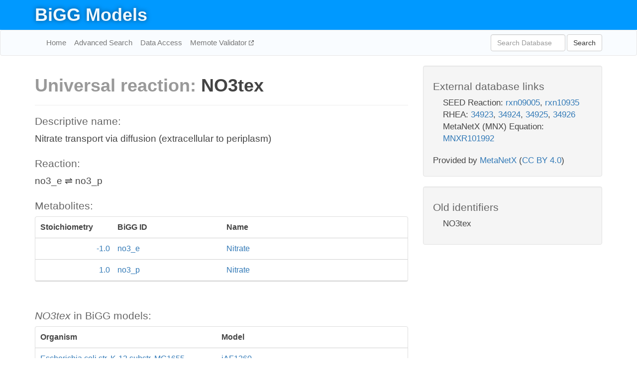

--- FILE ---
content_type: text/html; charset=UTF-8
request_url: http://bigg.ucsd.edu/universal/reactions/NO3tex
body_size: 5386
content:
<!DOCTYPE html>
<html lang="en">
  <head>
    <title>BiGG Reaction: NO3tex</title>

    <!-- Bootstrap and jQuery -->
    <script src="//code.jquery.com/jquery-1.9.1.min.js"></script>
    <script src="//netdna.bootstrapcdn.com/bootstrap/3.3.6/js/bootstrap.min.js"></script>
    <link rel="stylesheet" href="//netdna.bootstrapcdn.com/bootstrap/3.3.6/css/bootstrap.min.css"/>
    <link rel="stylesheet" href="//netdna.bootstrapcdn.com/font-awesome/4.0.3/css/font-awesome.min.css"/>

    <!-- BiGG styles and js -->
    <script src="/static/js/script.js"></script>
    <script src="/static/js/question_mark.js"></script>
    <link rel="stylesheet" href="/static/css/style.css"/>

    <!-- Favicon -->
    <link rel="icon" type="image/png" href="/static/assets/favicon.ico">

    <meta charset="utf-8"/>
    <meta name="viewport" content="width=device-width, initial-scale=1.0, maximum-scale=1.0, user-scalable=no"/>
    <meta name="google" content="notranslate">
    <meta name="description" content="Universal BiGG reaction NO3tex. Nitrate transport via diffusion (extracellular to periplasm).">
    <meta http-equiv="Content-Language" content="en">

    <script>
 (function(i,s,o,g,r,a,m){i['GoogleAnalyticsObject']=r;i[r]=i[r]||function(){
     (i[r].q=i[r].q||[]).push(arguments)},i[r].l=1*new Date();a=s.createElement(o),
                          m=s.getElementsByTagName(o)[0];a.async=1;a.src=g;m.parentNode.insertBefore(a,m)
 })(window,document,'script','//www.google-analytics.com/analytics.js','ga');

 ga('create', 'UA-129739-10', 'auto');
 ga('send', 'pageview');
</script>
  </head>
  <body>
    
      <div id="nav-title-background">
        <div class="container">
          <div id="nav-title">
            <h1><a href="/">BiGG Models</a></h1>
          </div>
        </div>
      </div>

      <div class="navbar navbar-default" role="navigation">
        <div class="container">
          <div class="navbar-header">
            <button type="button" class="navbar-toggle" data-toggle="collapse" data-target=".navbar-collapse">
              <span class="sr-only">Toggle navigation</span>
              <span class="icon-bar"></span>
              <span class="icon-bar"></span>
              <span class="icon-bar"></span>
            </button>
            <!--<a class="navbar-brand" href="http://gcrg.ucsd.edu/"><strong>SBRG</strong></a>-->
          </div>

          <div class="navbar-collapse collapse ">

            <ul class="nav navbar-nav navbar-left">

              <li><a href="/">Home</a></li>
              <li><a href="/advanced_search">Advanced Search</a></li>
              <li><a href="/data_access">Data Access</a></li>
              <li><a href="https://memote.io" target="_blank" class="link-out">
                Memote Validator
              </a></li>

            </ul>
            <ul class="nav navbar-nav navbar-right">

              <form id="search-form" class="navbar-form" action="/search" method="get">
                <div class="form-group" style="display: inline; margin-right: 3px;">
                  <input id="search" type="text" name="query"
                         class="form-control" placeholder="Search Database"
                         style="width:150px;" />
                </div>
                <button type="submit" class="btn btn-default">Search</button>
              </form>
            </ul>

          </div>
        </div>
      </div>

    

    <div class="container">
      <div class="row">
        <div class="col-lg-12" >
          
  <div class="row">

    <div class="col-lg-8">
      <h1>
        <span class="light">Universal reaction: </span>
        <span>NO3tex</span>
      </h1>
       

      <hr/>

      <h4>Descriptive name:</h4>
      <p>Nitrate transport via diffusion (extracellular to periplasm)</p>

      <h4>Reaction:</h4>
      <p>no3_e &#8652; no3_p</p>

      <h4>Metabolites:</h4>
      <div class="panel panel-default">
        <div class="table table-hover">
          <div class="table-header">
            <div class="table-row">
              <div class="table-cell" style="width: 20%; min-width: 140px">Stoichiometry</div>
              <div class="table-cell" style="width: 30%">BiGG ID</div>
              <div class="table-cell" style="width: 50%">Name</div>
            </div>
          </div>
          <div class="table-body">
            
            <a href="/models/universal/metabolites/no3">
              <div class="table-row">
                <div class="table-cell" style="width: 20%; min-width: 140px" align="right">
                  -1.0
                </div>
                <div class="table-cell" style="width: 30%">
                  no3_e
                </div>
                <div class="table-cell" style="width: 50%">
                  Nitrate
                </div>
              </div>
            </a>
            
            <a href="/models/universal/metabolites/no3">
              <div class="table-row">
                <div class="table-cell" style="width: 20%; min-width: 140px" align="right">
                  1.0
                </div>
                <div class="table-cell" style="width: 30%">
                  no3_p
                </div>
                <div class="table-cell" style="width: 50%">
                  Nitrate
                </div>
              </div>
            </a>
            
          </div>
        </div>
      </div>
      <br/>

      <h4><i>NO3tex</i> in BiGG models:</h4>
      <div class="panel panel-default">
        <div class="table table-hover">
          <div class="table-header">
            <div class="table-row">
              <div class="table-cell" style="width: 50%">Organism</div>
              <div class="table-cell" style="width: 50%">Model</div>
            </div>
          </div>
          <div class="table-body">
            
            <a href="/models/iAF1260/reactions/NO3tex">
              <div class="table-row">
                <div class="table-cell" style="width: 50%">
                  Escherichia coli str. K-12 substr. MG1655
                </div>
                <div class="table-cell" style="width: 50%">
                  iAF1260
                </div>
              </div>
            </a>
            
            <a href="/models/iAF1260b/reactions/NO3tex">
              <div class="table-row">
                <div class="table-cell" style="width: 50%">
                  Escherichia coli str. K-12 substr. MG1655
                </div>
                <div class="table-cell" style="width: 50%">
                  iAF1260b
                </div>
              </div>
            </a>
            
            <a href="/models/iAF987/reactions/NO3tex">
              <div class="table-row">
                <div class="table-cell" style="width: 50%">
                  Geobacter metallireducens GS-15
                </div>
                <div class="table-cell" style="width: 50%">
                  iAF987
                </div>
              </div>
            </a>
            
            <a href="/models/iAPECO1_1312/reactions/NO3tex">
              <div class="table-row">
                <div class="table-cell" style="width: 50%">
                  Escherichia coli APEC O1
                </div>
                <div class="table-cell" style="width: 50%">
                  iAPECO1_1312
                </div>
              </div>
            </a>
            
            <a href="/models/iB21_1397/reactions/NO3tex">
              <div class="table-row">
                <div class="table-cell" style="width: 50%">
                  Escherichia coli BL21(DE3)
                </div>
                <div class="table-cell" style="width: 50%">
                  iB21_1397
                </div>
              </div>
            </a>
            
            <a href="/models/iBWG_1329/reactions/NO3tex">
              <div class="table-row">
                <div class="table-cell" style="width: 50%">
                  Escherichia coli BW2952
                </div>
                <div class="table-cell" style="width: 50%">
                  iBWG_1329
                </div>
              </div>
            </a>
            
            <a href="/models/ic_1306/reactions/NO3tex">
              <div class="table-row">
                <div class="table-cell" style="width: 50%">
                  Escherichia coli CFT073
                </div>
                <div class="table-cell" style="width: 50%">
                  ic_1306
                </div>
              </div>
            </a>
            
            <a href="/models/iE2348C_1286/reactions/NO3tex">
              <div class="table-row">
                <div class="table-cell" style="width: 50%">
                  Escherichia coli O127:H6 str. E2348/69
                </div>
                <div class="table-cell" style="width: 50%">
                  iE2348C_1286
                </div>
              </div>
            </a>
            
            <a href="/models/iEC042_1314/reactions/NO3tex">
              <div class="table-row">
                <div class="table-cell" style="width: 50%">
                  Escherichia coli 042
                </div>
                <div class="table-cell" style="width: 50%">
                  iEC042_1314
                </div>
              </div>
            </a>
            
            <a href="/models/iEC1344_C/reactions/NO3tex">
              <div class="table-row">
                <div class="table-cell" style="width: 50%">
                  Escherichia coli C
                </div>
                <div class="table-cell" style="width: 50%">
                  iEC1344_C
                </div>
              </div>
            </a>
            
            <a href="/models/iEC1349_Crooks/reactions/NO3tex">
              <div class="table-row">
                <div class="table-cell" style="width: 50%">
                  Escherichia coli ATCC 8739
                </div>
                <div class="table-cell" style="width: 50%">
                  iEC1349_Crooks
                </div>
              </div>
            </a>
            
            <a href="/models/iEC1356_Bl21DE3/reactions/NO3tex">
              <div class="table-row">
                <div class="table-cell" style="width: 50%">
                  Escherichia coli BL21(DE3)
                </div>
                <div class="table-cell" style="width: 50%">
                  iEC1356_Bl21DE3
                </div>
              </div>
            </a>
            
            <a href="/models/iEC1364_W/reactions/NO3tex">
              <div class="table-row">
                <div class="table-cell" style="width: 50%">
                  Escherichia coli W
                </div>
                <div class="table-cell" style="width: 50%">
                  iEC1364_W
                </div>
              </div>
            </a>
            
            <a href="/models/iEC1368_DH5a/reactions/NO3tex">
              <div class="table-row">
                <div class="table-cell" style="width: 50%">
                  Escherichia coli DH5[alpha]
                </div>
                <div class="table-cell" style="width: 50%">
                  iEC1368_DH5a
                </div>
              </div>
            </a>
            
            <a href="/models/iEC1372_W3110/reactions/NO3tex">
              <div class="table-row">
                <div class="table-cell" style="width: 50%">
                  Escherichia coli str. K-12 substr. W3110
                </div>
                <div class="table-cell" style="width: 50%">
                  iEC1372_W3110
                </div>
              </div>
            </a>
            
            <a href="/models/iEC55989_1330/reactions/NO3tex">
              <div class="table-row">
                <div class="table-cell" style="width: 50%">
                  Escherichia coli 55989
                </div>
                <div class="table-cell" style="width: 50%">
                  iEC55989_1330
                </div>
              </div>
            </a>
            
            <a href="/models/iECABU_c1320/reactions/NO3tex">
              <div class="table-row">
                <div class="table-cell" style="width: 50%">
                  Escherichia coli ABU 83972
                </div>
                <div class="table-cell" style="width: 50%">
                  iECABU_c1320
                </div>
              </div>
            </a>
            
            <a href="/models/iECB_1328/reactions/NO3tex">
              <div class="table-row">
                <div class="table-cell" style="width: 50%">
                  Escherichia coli B str. REL606
                </div>
                <div class="table-cell" style="width: 50%">
                  iECB_1328
                </div>
              </div>
            </a>
            
            <a href="/models/iECBD_1354/reactions/NO3tex">
              <div class="table-row">
                <div class="table-cell" style="width: 50%">
                  Escherichia coli 'BL21-Gold(DE3)pLysS AG'
                </div>
                <div class="table-cell" style="width: 50%">
                  iECBD_1354
                </div>
              </div>
            </a>
            
            <a href="/models/iECD_1391/reactions/NO3tex">
              <div class="table-row">
                <div class="table-cell" style="width: 50%">
                  Escherichia coli BL21(DE3)
                </div>
                <div class="table-cell" style="width: 50%">
                  iECD_1391
                </div>
              </div>
            </a>
            
            <a href="/models/iECDH10B_1368/reactions/NO3tex">
              <div class="table-row">
                <div class="table-cell" style="width: 50%">
                  Escherichia coli str. K-12 substr. DH10B
                </div>
                <div class="table-cell" style="width: 50%">
                  iECDH10B_1368
                </div>
              </div>
            </a>
            
            <a href="/models/iEcDH1_1363/reactions/NO3tex">
              <div class="table-row">
                <div class="table-cell" style="width: 50%">
                  Escherichia coli DH1
                </div>
                <div class="table-cell" style="width: 50%">
                  iEcDH1_1363
                </div>
              </div>
            </a>
            
            <a href="/models/iECDH1ME8569_1439/reactions/NO3tex">
              <div class="table-row">
                <div class="table-cell" style="width: 50%">
                  Escherichia coli DH1
                </div>
                <div class="table-cell" style="width: 50%">
                  iECDH1ME8569_1439
                </div>
              </div>
            </a>
            
            <a href="/models/iEcE24377_1341/reactions/NO3tex">
              <div class="table-row">
                <div class="table-cell" style="width: 50%">
                  Escherichia coli O139:H28 str. E24377A
                </div>
                <div class="table-cell" style="width: 50%">
                  iEcE24377_1341
                </div>
              </div>
            </a>
            
            <a href="/models/iECED1_1282/reactions/NO3tex">
              <div class="table-row">
                <div class="table-cell" style="width: 50%">
                  Escherichia coli ED1a
                </div>
                <div class="table-cell" style="width: 50%">
                  iECED1_1282
                </div>
              </div>
            </a>
            
            <a href="/models/iECH74115_1262/reactions/NO3tex">
              <div class="table-row">
                <div class="table-cell" style="width: 50%">
                  Escherichia coli O157:H7 str. EC4115
                </div>
                <div class="table-cell" style="width: 50%">
                  iECH74115_1262
                </div>
              </div>
            </a>
            
            <a href="/models/iEcHS_1320/reactions/NO3tex">
              <div class="table-row">
                <div class="table-cell" style="width: 50%">
                  Escherichia coli HS
                </div>
                <div class="table-cell" style="width: 50%">
                  iEcHS_1320
                </div>
              </div>
            </a>
            
            <a href="/models/iECIAI1_1343/reactions/NO3tex">
              <div class="table-row">
                <div class="table-cell" style="width: 50%">
                  Escherichia coli IAI1
                </div>
                <div class="table-cell" style="width: 50%">
                  iECIAI1_1343
                </div>
              </div>
            </a>
            
            <a href="/models/iECIAI39_1322/reactions/NO3tex">
              <div class="table-row">
                <div class="table-cell" style="width: 50%">
                  Escherichia coli IAI39
                </div>
                <div class="table-cell" style="width: 50%">
                  iECIAI39_1322
                </div>
              </div>
            </a>
            
            <a href="/models/iECNA114_1301/reactions/NO3tex">
              <div class="table-row">
                <div class="table-cell" style="width: 50%">
                  Escherichia coli NA114
                </div>
                <div class="table-cell" style="width: 50%">
                  iECNA114_1301
                </div>
              </div>
            </a>
            
            <a href="/models/iECO103_1326/reactions/NO3tex">
              <div class="table-row">
                <div class="table-cell" style="width: 50%">
                  Escherichia coli O103:H2 str. 12009
                </div>
                <div class="table-cell" style="width: 50%">
                  iECO103_1326
                </div>
              </div>
            </a>
            
            <a href="/models/iECO111_1330/reactions/NO3tex">
              <div class="table-row">
                <div class="table-cell" style="width: 50%">
                  Escherichia coli O111:H- str. 11128
                </div>
                <div class="table-cell" style="width: 50%">
                  iECO111_1330
                </div>
              </div>
            </a>
            
            <a href="/models/iECO26_1355/reactions/NO3tex">
              <div class="table-row">
                <div class="table-cell" style="width: 50%">
                  Escherichia coli O26:H11 str. 11368
                </div>
                <div class="table-cell" style="width: 50%">
                  iECO26_1355
                </div>
              </div>
            </a>
            
            <a href="/models/iECOK1_1307/reactions/NO3tex">
              <div class="table-row">
                <div class="table-cell" style="width: 50%">
                  Escherichia coli IHE3034
                </div>
                <div class="table-cell" style="width: 50%">
                  iECOK1_1307
                </div>
              </div>
            </a>
            
            <a href="/models/iEcolC_1368/reactions/NO3tex">
              <div class="table-row">
                <div class="table-cell" style="width: 50%">
                  Escherichia coli ATCC 8739
                </div>
                <div class="table-cell" style="width: 50%">
                  iEcolC_1368
                </div>
              </div>
            </a>
            
            <a href="/models/iECP_1309/reactions/NO3tex">
              <div class="table-row">
                <div class="table-cell" style="width: 50%">
                  Escherichia coli 536
                </div>
                <div class="table-cell" style="width: 50%">
                  iECP_1309
                </div>
              </div>
            </a>
            
            <a href="/models/iECs_1301/reactions/NO3tex">
              <div class="table-row">
                <div class="table-cell" style="width: 50%">
                  Escherichia coli O157:H7 str. Sakai
                </div>
                <div class="table-cell" style="width: 50%">
                  iECs_1301
                </div>
              </div>
            </a>
            
            <a href="/models/iECS88_1305/reactions/NO3tex">
              <div class="table-row">
                <div class="table-cell" style="width: 50%">
                  Escherichia coli S88
                </div>
                <div class="table-cell" style="width: 50%">
                  iECS88_1305
                </div>
              </div>
            </a>
            
            <a href="/models/iECSE_1348/reactions/NO3tex">
              <div class="table-row">
                <div class="table-cell" style="width: 50%">
                  Escherichia coli SE11
                </div>
                <div class="table-cell" style="width: 50%">
                  iECSE_1348
                </div>
              </div>
            </a>
            
            <a href="/models/iECSF_1327/reactions/NO3tex">
              <div class="table-row">
                <div class="table-cell" style="width: 50%">
                  Escherichia coli SE15
                </div>
                <div class="table-cell" style="width: 50%">
                  iECSF_1327
                </div>
              </div>
            </a>
            
            <a href="/models/iEcSMS35_1347/reactions/NO3tex">
              <div class="table-row">
                <div class="table-cell" style="width: 50%">
                  Escherichia coli SMS-3-5
                </div>
                <div class="table-cell" style="width: 50%">
                  iEcSMS35_1347
                </div>
              </div>
            </a>
            
            <a href="/models/iECSP_1301/reactions/NO3tex">
              <div class="table-row">
                <div class="table-cell" style="width: 50%">
                  Escherichia coli O157:H7 str. TW14359
                </div>
                <div class="table-cell" style="width: 50%">
                  iECSP_1301
                </div>
              </div>
            </a>
            
            <a href="/models/iECUMN_1333/reactions/NO3tex">
              <div class="table-row">
                <div class="table-cell" style="width: 50%">
                  Escherichia coli UMN026
                </div>
                <div class="table-cell" style="width: 50%">
                  iECUMN_1333
                </div>
              </div>
            </a>
            
            <a href="/models/iECW_1372/reactions/NO3tex">
              <div class="table-row">
                <div class="table-cell" style="width: 50%">
                  Escherichia coli W
                </div>
                <div class="table-cell" style="width: 50%">
                  iECW_1372
                </div>
              </div>
            </a>
            
            <a href="/models/iEKO11_1354/reactions/NO3tex">
              <div class="table-row">
                <div class="table-cell" style="width: 50%">
                  Escherichia coli KO11FL
                </div>
                <div class="table-cell" style="width: 50%">
                  iEKO11_1354
                </div>
              </div>
            </a>
            
            <a href="/models/iETEC_1333/reactions/NO3tex">
              <div class="table-row">
                <div class="table-cell" style="width: 50%">
                  Escherichia coli ETEC H10407
                </div>
                <div class="table-cell" style="width: 50%">
                  iETEC_1333
                </div>
              </div>
            </a>
            
            <a href="/models/iG2583_1286/reactions/NO3tex">
              <div class="table-row">
                <div class="table-cell" style="width: 50%">
                  Escherichia coli O55:H7 str. CB9615
                </div>
                <div class="table-cell" style="width: 50%">
                  iG2583_1286
                </div>
              </div>
            </a>
            
            <a href="/models/iJB785/reactions/NO3tex">
              <div class="table-row">
                <div class="table-cell" style="width: 50%">
                  Synechococcus elongatus PCC 7942
                </div>
                <div class="table-cell" style="width: 50%">
                  iJB785
                </div>
              </div>
            </a>
            
            <a href="/models/iJN1463/reactions/NO3tex">
              <div class="table-row">
                <div class="table-cell" style="width: 50%">
                  Pseudomonas putida KT2440
                </div>
                <div class="table-cell" style="width: 50%">
                  iJN1463
                </div>
              </div>
            </a>
            
            <a href="/models/iJN678/reactions/NO3tex">
              <div class="table-row">
                <div class="table-cell" style="width: 50%">
                  Synechocystis sp. PCC 6803
                </div>
                <div class="table-cell" style="width: 50%">
                  iJN678
                </div>
              </div>
            </a>
            
            <a href="/models/iJO1366/reactions/NO3tex">
              <div class="table-row">
                <div class="table-cell" style="width: 50%">
                  Escherichia coli str. K-12 substr. MG1655
                </div>
                <div class="table-cell" style="width: 50%">
                  iJO1366
                </div>
              </div>
            </a>
            
            <a href="/models/iLF82_1304/reactions/NO3tex">
              <div class="table-row">
                <div class="table-cell" style="width: 50%">
                  Escherichia coli LF82
                </div>
                <div class="table-cell" style="width: 50%">
                  iLF82_1304
                </div>
              </div>
            </a>
            
            <a href="/models/iML1515/reactions/NO3tex">
              <div class="table-row">
                <div class="table-cell" style="width: 50%">
                  Escherichia coli str. K-12 substr. MG1655
                </div>
                <div class="table-cell" style="width: 50%">
                  iML1515
                </div>
              </div>
            </a>
            
            <a href="/models/iNRG857_1313/reactions/NO3tex">
              <div class="table-row">
                <div class="table-cell" style="width: 50%">
                  Escherichia coli O83:H1 str. NRG 857C
                </div>
                <div class="table-cell" style="width: 50%">
                  iNRG857_1313
                </div>
              </div>
            </a>
            
            <a href="/models/iPC815/reactions/NO3tex">
              <div class="table-row">
                <div class="table-cell" style="width: 50%">
                  Yersinia pestis CO92
                </div>
                <div class="table-cell" style="width: 50%">
                  iPC815
                </div>
              </div>
            </a>
            
            <a href="/models/iS_1188/reactions/NO3tex">
              <div class="table-row">
                <div class="table-cell" style="width: 50%">
                  Shigella flexneri 2a str. 2457T
                </div>
                <div class="table-cell" style="width: 50%">
                  iS_1188
                </div>
              </div>
            </a>
            
            <a href="/models/iSbBS512_1146/reactions/NO3tex">
              <div class="table-row">
                <div class="table-cell" style="width: 50%">
                  Shigella boydii CDC 3083-94
                </div>
                <div class="table-cell" style="width: 50%">
                  iSbBS512_1146
                </div>
              </div>
            </a>
            
            <a href="/models/iSBO_1134/reactions/NO3tex">
              <div class="table-row">
                <div class="table-cell" style="width: 50%">
                  Shigella boydii Sb227
                </div>
                <div class="table-cell" style="width: 50%">
                  iSBO_1134
                </div>
              </div>
            </a>
            
            <a href="/models/iSDY_1059/reactions/NO3tex">
              <div class="table-row">
                <div class="table-cell" style="width: 50%">
                  Shigella dysenteriae Sd197
                </div>
                <div class="table-cell" style="width: 50%">
                  iSDY_1059
                </div>
              </div>
            </a>
            
            <a href="/models/iSF_1195/reactions/NO3tex">
              <div class="table-row">
                <div class="table-cell" style="width: 50%">
                  Shigella flexneri 2a str. 301
                </div>
                <div class="table-cell" style="width: 50%">
                  iSF_1195
                </div>
              </div>
            </a>
            
            <a href="/models/iSFV_1184/reactions/NO3tex">
              <div class="table-row">
                <div class="table-cell" style="width: 50%">
                  Shigella flexneri 5 str. 8401
                </div>
                <div class="table-cell" style="width: 50%">
                  iSFV_1184
                </div>
              </div>
            </a>
            
            <a href="/models/iSFxv_1172/reactions/NO3tex">
              <div class="table-row">
                <div class="table-cell" style="width: 50%">
                  Shigella flexneri 2002017
                </div>
                <div class="table-cell" style="width: 50%">
                  iSFxv_1172
                </div>
              </div>
            </a>
            
            <a href="/models/iSSON_1240/reactions/NO3tex">
              <div class="table-row">
                <div class="table-cell" style="width: 50%">
                  Shigella sonnei Ss046
                </div>
                <div class="table-cell" style="width: 50%">
                  iSSON_1240
                </div>
              </div>
            </a>
            
            <a href="/models/iSynCJ816/reactions/NO3tex">
              <div class="table-row">
                <div class="table-cell" style="width: 50%">
                  Synechocystis sp. PCC 6803
                </div>
                <div class="table-cell" style="width: 50%">
                  iSynCJ816
                </div>
              </div>
            </a>
            
            <a href="/models/iUMN146_1321/reactions/NO3tex">
              <div class="table-row">
                <div class="table-cell" style="width: 50%">
                  Escherichia coli UM146
                </div>
                <div class="table-cell" style="width: 50%">
                  iUMN146_1321
                </div>
              </div>
            </a>
            
            <a href="/models/iUMNK88_1353/reactions/NO3tex">
              <div class="table-row">
                <div class="table-cell" style="width: 50%">
                  Escherichia coli UMNK88
                </div>
                <div class="table-cell" style="width: 50%">
                  iUMNK88_1353
                </div>
              </div>
            </a>
            
            <a href="/models/iUTI89_1310/reactions/NO3tex">
              <div class="table-row">
                <div class="table-cell" style="width: 50%">
                  Escherichia coli UTI89
                </div>
                <div class="table-cell" style="width: 50%">
                  iUTI89_1310
                </div>
              </div>
            </a>
            
            <a href="/models/iWFL_1372/reactions/NO3tex">
              <div class="table-row">
                <div class="table-cell" style="width: 50%">
                  Escherichia coli W
                </div>
                <div class="table-cell" style="width: 50%">
                  iWFL_1372
                </div>
              </div>
            </a>
            
            <a href="/models/iY75_1357/reactions/NO3tex">
              <div class="table-row">
                <div class="table-cell" style="width: 50%">
                  Escherichia coli str. K-12 substr. W3110
                </div>
                <div class="table-cell" style="width: 50%">
                  iY75_1357
                </div>
              </div>
            </a>
            
            <a href="/models/iYL1228/reactions/NO3tex">
              <div class="table-row">
                <div class="table-cell" style="width: 50%">
                  Klebsiella pneumoniae subsp. pneumoniae MGH 78578
                </div>
                <div class="table-cell" style="width: 50%">
                  iYL1228
                </div>
              </div>
            </a>
            
            <a href="/models/iYS1720/reactions/NO3tex">
              <div class="table-row">
                <div class="table-cell" style="width: 50%">
                  Salmonella pan-reactome
                </div>
                <div class="table-cell" style="width: 50%">
                  iYS1720
                </div>
              </div>
            </a>
            
            <a href="/models/iZ_1308/reactions/NO3tex">
              <div class="table-row">
                <div class="table-cell" style="width: 50%">
                  Escherichia coli O157:H7 str. EDL933
                </div>
                <div class="table-cell" style="width: 50%">
                  iZ_1308
                </div>
              </div>
            </a>
            
            <a href="/models/STM_v1_0/reactions/NO3tex">
              <div class="table-row">
                <div class="table-cell" style="width: 50%">
                  Salmonella enterica subsp. enterica serovar Typhimurium str. LT2
                </div>
                <div class="table-cell" style="width: 50%">
                  STM_v1_0
                </div>
              </div>
            </a>
            
          </div>
        </div>
      </div>

      <hr class="section-break">
<h3>
  <a href="https://github.com/SBRG/bigg_models/issues/new" target="_blank" id="comment-link">
    Report an error on this page
  </a>
  
    
      <a tabindex="0" role="button" type="button" class="btn btn-default btn-xs"
   style="position: relative; top: -8px; padding: 0.2em; height: 1.8em;" data-trigger="click"
   data-toggle="popover" data-placement="bottom"
   data-title="Reporting errors"
   data-content="You will need an account on GitHub to report the error. If you prefer not to sign up for GitHub, please send your report to Zachary King <zaking@ucsd.edu>.">
   ?
</a>
    
   
</h3>

    </div>

    <!-- Side bar -->
    <div class="col-lg-4">
      <div class="well database-well">
  <h4>External database links</h4>
  <ul class="list-unstyled">
    
      <li>SEED Reaction:
        
          <a href="http://identifiers.org/seed.reaction/rxn09005" target="_blank">rxn09005</a>,
        
          <a href="http://identifiers.org/seed.reaction/rxn10935" target="_blank">rxn10935</a>
        
      </li>
    
      <li>RHEA:
        
          <a href="http://identifiers.org/rhea/34923" target="_blank">34923</a>,
        
          <a href="http://identifiers.org/rhea/34924" target="_blank">34924</a>,
        
          <a href="http://identifiers.org/rhea/34925" target="_blank">34925</a>,
        
          <a href="http://identifiers.org/rhea/34926" target="_blank">34926</a>
        
      </li>
    
      <li>MetaNetX (MNX) Equation:
        
          <a href="http://identifiers.org/metanetx.reaction/MNXR101992" target="_blank">MNXR101992</a>
        
      </li>
    
  </ul>
  
  <p style="font-size: 17px; margin: 20px 0 0 0">
    Provided by <a href="http://metanetx.org">MetaNetX</a>
    (<a href="https://creativecommons.org/licenses/by/4.0">CC BY 4.0</a>)
  </p>
  
</div>
      <div class="well database-well">
  <h4>Old identifiers</h4>
  <ul class="list-unstyled">
    NO3tex
  </ul>
</div>
    </div>

  </div>

        </div>
      </div>

      <footer class="row">
        <div class="col-lg-12" style="margin:60px 0;">
          <hr>
          <p style="font-size: 15px;">
  Latest BiGG Models publication:
  <br/><br/>
  King ZA, Lu JS, Dräger A, Miller PC, Federowicz S, Lerman JA, Ebrahim A,
  Palsson BO, and Lewis NE. <b>BiGG Models: A platform for
  integrating, standardizing, and sharing genome-scale models</b>
  (2016) Nucleic Acids Research 44(D1):D515-D522.
  doi:<a href="http://dx.doi.org/10.1093/nar/gkv1049" target="_blank">10.1093/nar/gkv1049</a>
</p>
          <hr>
          <p>Copyright &copy; 2019 The Regents of the University of California.</p>
        </div>
      </footer>
    </div>

    <script src="//cdnjs.cloudflare.com/ajax/libs/typeahead.js/0.11.1/typeahead.bundle.min.js"></script>
<link href="/static/css/typeahead.css" rel="stylesheet"/>
<script>
 var bh = new Bloodhound({
   datumTokenizer: Bloodhound.tokenizers.whitespace,
   queryTokenizer: Bloodhound.tokenizers.whitespace,
   remote: {
     url: '/autocomplete?query=%QUERY',
     wildcard: '%QUERY',
   },
 })
   $('#search').typeahead({
     minLength: 3,
     highlight: true,
     hint: true,
   }, {
     name: 'search',
     source: bh,
   }).bind('typeahead:select', function (event, suggestion) {
     $('#search-form').trigger('submit')
   }).keypress(function (event) {
     if (event.keyCode == 13)
       $('#search-form').trigger('submit')
   })
</script>
  </body>
</html>